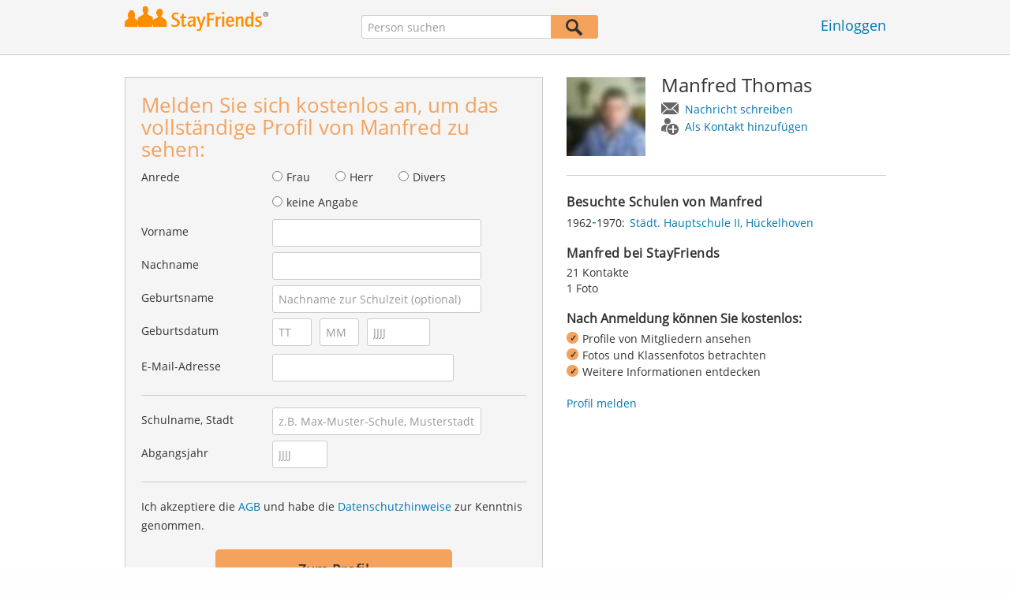

--- FILE ---
content_type: text/html;charset=utf-8
request_url: https://www.stayfriends.de/Personen/Hueckelhoven/Manfred-Thomas-P-83XC3-P
body_size: 14583
content:








	




<!DOCTYPE html>
<html class="no-js regVar68   " lang="de_DE">
<head>

	<!-- Google Tag Manager -->
	<script>(function(w,d,s,l,i){w[l]=w[l]||[];w[l].push({'gtm.start':
			new Date().getTime(),event:'gtm.js'});var f=d.getElementsByTagName(s)[0],
		j=d.createElement(s),dl=l!='dataLayer'?'&l='+l:'';j.async=true;j.src=
		'https://www.googletagmanager.com/gtm.js?id='+i+dl;f.parentNode.insertBefore(j,f);
	})(window,document,'script','dataLayer','GTM-PWTC9K9');</script>
	<!-- End Google Tag Manager -->

	<meta charset="utf-8">

	
	
		
			<!-- vm workaround meta tags -->
			<title>Manfred Thomas - H&uuml;ckelhoven (St&auml;dt. Hauptschule II)</title>
			<meta name="description" content="Manfred Thomas ist Mitglied bei StayFriends und hat bis 1970 diese Schule besucht: St&auml;dt. Hauptschule II.">
			<meta name="keywords" content="Manfred Thomas,H&uuml;ckelhoven,St&auml;dt. Hauptschule II">
			
				
				
					<meta name="robots" content="index,follow">
				
			
		
		
		
		
		
	

	<meta http-equiv="X-UA-Compatible" content="IE=edge,chrome=1">
	<meta name="viewport" content="width=1024,initial-scale=1.0">
	<meta name="apple-mobile-web-app-capable" content="yes">
	<meta name="google-site-verification" content="ghkqUIyEFI_LQeDnfcwgm-zCZf-desCkQSHS5CJrGmw">

	<link rel="apple-touch-icon" type="image/png" href="/i/de/apple-touch-icon.png">
	
	
	

	
	<link rel="search" type="application/opensearchdescription+xml" href="/omni" />

	
	
	
		<link rel="canonical" href="https://www.stayfriends.de/Personen/Hueckelhoven/Manfred-Thomas-P-83XC3-P" />
	

	

	<meta property="fb:app_id" content="180899855319409">
	
	
	
	<link type="text/css" rel="stylesheet" href="/js/bootstrap/3.3.1/css/bootstrap.min.css">
	<link type="text/css" rel="stylesheet" href="//code.jquery.com/ui/1.13.2/themes/smoothness/jquery-ui.css" />
	<link type="text/css" rel="stylesheet" href="//maxcdn.bootstrapcdn.com/font-awesome/4.7.0/css/font-awesome.min.css" integrity="sha384-wvfXpqpZZVQGK6TAh5PVlGOfQNHSoD2xbE+QkPxCAFlNEevoEH3Sl0sibVcOQVnN" crossorigin="anonymous">
	<link type="text/css" rel="stylesheet" href="/css/sayt.css?202601081204" />
	<link type="text/css" rel="stylesheet" href="/css/generated/css/public/v2/public.css?202601081204">
	<!-- GA-PAGE-NAME public/Public_Person_Page -->
		<link type="text/css" rel="stylesheet" href="/css/public/teaser.css?202601081204">

	
	
		<!-- STRÖER META-TAG start -->
	
	<script type="text/javascript" src="//cdn.stroeerdigitalgroup.de/metatag/live/stayfriends/metaTag.min.js"></script>
		<script type="text/javascript">
		SDG.Publisher.addKeyValue('gender', "w");
		SDG.Publisher.addKeyValue('age', "18-19");
		
		SDG.Publisher.loadAllSlots(true);
		SDG.Publisher.finalizeSlots();
	</script>
	<script type="text/javascript">
		(function () {
			window._adexc = window._adexc || [];
			window._adexc.push(['/285/5184/', 'ut', '_kv', {
				'stayfriends_socio_age': 0, // number, 18-100
				'stayfriends_socio_gender': "female" // string, male/female/diverse
			}]);
		})();
	</script>
	<!-- STRÖER META-TAG end-->

	
	
	<script type="text/javascript">
		function loadPrivacyManagerModal() {
			window._sp_.gdpr.loadPrivacyManagerModal(547712, 'vendors');
		}
	</script>
	
	<script type="text/javascript" src="/js/libs/misc/modernizr-2.8.3.min.js"></script>
	<script type="text/javascript" src="/js/jquery/2023/jquery-3.7.1.min.js"></script>
	<script type="text/javascript" src="/js/jquery/2023/jquery-ui-1.13.2.min.js"></script>
	<script src="https://code.jquery.com/jquery-migrate-3.4.1.js"></script>
	<script type="text/javascript" src="/js/sayt.js?202601081204"></script>
	


	<script type="text/javascript" src="/mobilemember/js/framework/console.js?202601081204"></script>

	
	<script type="text/javascript" src="/js/sf_public.js?202601081204"></script>
	<script type="text/javascript" src="/js/public/ibl.js?202601081204"></script>

	<script type="text/javascript" src="/js/public/email-domain-validation-improved-ppp.js"></script>
		<script type="text/javascript">
			$(document).ready(function() {
				if (typeof $.fn.sayt !== "undefined") {
					$(".improvedPPPEmbeded #F_schoolName, .improvedPPPPopover #F_schoolName").sayt({
						ajaxUrl       : "/search/sayt/ajax",
						simple        : true,
						defaults      : [],
						openCallback  : function(ev) {
							// self.Tracking.data.sayt.activated = true;
						},
						selectCallback: function(ev) {
							$("input[name='schoolId']").val(ev.id);
						},
						focusCallback : function(ev) {
							$("input[name='schoolId']").val(ev.id);
						}
					});

				}
			});
		</script>
		<script type="text/javascript" src="/js/public/jquery.carouFredSel-6.2.1-packed.js?202601081204"></script>

		<script type="text/javascript" src="/js/public/jquery.scrollUp.js?202601081204"></script>
		<script type="text/javascript">
			$(document).ready(function() {
				$.scrollUp({
					scrollName: 'scrollUp', // Element ID
					topDistance: '300', // Distance from top before showing element (px)
					topSpeed: 200, // Speed back to top (ms)
					animation: 'fade', // Fade, slide, none
					animationInSpeed: 200, // Animation in speed (ms)
					animationOutSpeed: 200, // Animation out speed (ms)
					scrollImg: false,
					scrollText: "Nach<br/>oben", // Text for element
					activeOverlay: false, // Set CSS color to display scrollUp active point, e.g '#00FFFF'
					wrapper: true
				});
			});
		</script>
	
</head>







<body class="site1 fixedHeader nostalgicHP PPP"  data-event-category='PublicPersonPage' true data-event-double='true'>
	<!-- Google Tag Manager (noscript) -->
	<noscript>
		<iframe src="https://www.googletagmanager.com/ns.html?id=GTM-PWTC9K9" height="0" width="0" style="display:none;visibility:hidden"></iframe>
	</noscript>
	<!-- End Google Tag Manager (noscript) -->
	<div id="sticky-footer-wrapper" class="remodal-bg">
		<header>
			
			









	



<div class="content">
	
	
	
	
	
	
	
		
		
			
		
	

	<a href="/" id="logo" title="StayFriends - Ehemalige Schulfreunde wiederfinden" class="" data-event-category="Header" data-event-action="Click" data-event-label="RegVar68 - Click StayFriends Logo Link To Homepage">
		<img src="/i/logo/de/logo_no_text@2x.png" height="33" alt="StayFriends - Ehemalige Schulfreunde wiederfinden" />
	</a>

	<div id="releaseInfo">
		
	</div>

	
		<form action="/personensuche" method="post" id="pps">
			
				
					
						
						
							
							
						
					
					<input type="text" name="searchedName" id="pps-input" value="" placeholder="Person suchen" /><button type="submit"></button>
					<input type="hidden" name="" value="searchedSchoolOrCity" />
				
				
			
		</form>
	
	
	<!-- showLogin: true -->
	
		<div id="login">
			
			
			<a href="/login" class="" data-event-category="Header" data-event-action="Click" data-event-label="RegVar68 - Click Link Einloggen In Header">Einloggen</a>
		</div>
	
	
	<!-- showLoginContainer: false -->
	
		
	<script type="text/javascript">
		$("#loginForm input[name='email']").trigger("focus");
		
		
		$(document).ready(function() {
			$("#pps, #pps-snippet").on('submit', function(event) {
				var text = $("#pps_input").data("school_url");
				var url = "/personensuche";
				
				/* String.trim in IE starts at version 9 - we support IE up from 8 */
				if ($.trim(text).length > 5) {
					event.preventDefault();
					url = text;
				}
				
				window.location.href = url;
			});
			
			if (typeof $.fn.sayt !== "undefined") {
				$("#pps_input, #pps-snippet-input").sayt({
					ajaxUrl       : "/search/sayt/ajax",
					simple        : true,
					defaults      : [],
					openCallback  : function(ev) {
						// self.Tracking.data.sayt.activated = true;
					},
					selectCallback: function(ev) {
						window.location.href = ev.url;
					},
					focusCallback : function(ev) {
						$("#pps_input").data("school_url", ev.url);
					}
				});
			}
		});
	</script>



</div>


		</header>
		<section id="body">
			<div class="person-info" vocab="http://schema.org/" typeof="Person">
	<div class="content">


		<div class="block listview-block listview-block-white clearfix" id="toggle-wrapper">

			<div class="clearfix row">
				<div class="col col-1">
					<div id="reg-form" class="box">
						<script type="text/javascript">
	jQuery(document).ready(function($) {
		//PPP Reg Form: Error handing - displays only one error at a time
		if ($("#registrationForm.improvedPPPEmbeded").length > 0) {

			if ($("#registrationForm.improvedPPPEmbeded").find('.grouperror').length > 0) {
				var firstErrorGroup = $("#registrationForm.improvedPPPEmbeded .grouperror:first");
				var firstErrorMsg = $("#registrationForm.improvedPPPEmbeded .error:first");

				if (firstErrorGroup.parent().hasClass("fieldset")) {
					//adjust error display for grouped fields
					firstErrorGroup.parent().addClass("currentError");
					var errorText = firstErrorMsg.text();
					firstErrorMsg = firstErrorGroup.parent().find(".errorFieldset");
					firstErrorMsg.text(errorText);
				} else {
					//display normal error
					firstErrorGroup.addClass("currentError");
				}

				//focus and display error message
				firstErrorGroup.find("input:first").focus();
				firstErrorMsg.css("display", "block");

				//
				// Validation Error Tracking
				//
				var label = '';

				if ( firstErrorGroup.hasClass('g_gender') ) {
					label = 'Salutation';
				} else if ( firstErrorGroup.hasClass('g_firstName') ) {
					label = 'First name';
				} else if ( firstErrorGroup.hasClass('g_lastName') ) {
					label = 'Last name';
				} else if ( firstErrorGroup.hasClass('g_birthName') ) {
					label = 'Birth name';
				} else if ( firstErrorGroup.hasClass('g_birthDay') || firstErrorGroup.hasClass('g_birthMonth') || firstErrorGroup.hasClass('g_birthYear') ) {
					label = 'Birthday';
				} else if ( firstErrorGroup.hasClass('g_eMail') ) {
					label = 'E-Mail';
				} else if ( firstErrorGroup.hasClass('g_schoolName') ) {
					label = 'School';
				} else if ( firstErrorGroup.hasClass('g_startYear') || firstErrorGroup.hasClass('g_endYear') ) {
					label = 'Graduation year';
				} else if ( firstErrorGroup.hasClass('g_acceptTermsOfBusiness') ) {
					label = 'TOS & PP acceptance';
				}

				PPP.Tracking.ev('ppp', 'PPP Registration', 'No success', label);
			}
		}

		var prefillData = {

			'salutation': '',
			'firstName' : '',
			'lastName'	: '',
			'birthDay'	: '',
			'birthMonth': '',
			'birthYear'	: '',
			'eMail' 	: ''

		}
		PPP.prefillRegForm(prefillData);

	});

</script>

<form method="post" action="https://www.stayfriends.de/Personen/Hueckelhoven/Manfred-Thomas-P-83XC3-P" id="registrationForm" class="improvedPPPEmbeded"><div style="white-space: initial;" class="h2">
		Melden Sie sich kostenlos an, um das vollständige Profil von Manfred zu sehen:</div>

	<div class="group  g_gender i fieldset fieldMandatory">
	<label for="F_gender">Anrede</label>
	<div class="field fieldtype_radio field_gender_FEMALE ">
			<input type="radio" id="R_gender_FEMALE" name="gender"   value="FEMALE"   class="" data-event-category="" data-event-action="" data-event-label="" />
			<label for="R_gender_FEMALE" class="">Frau</label>
		</div>
	<div class="field fieldtype_radio field_gender_MALE ">
			<input type="radio" id="R_gender_MALE" name="gender"   value="MALE"   class="" data-event-category="" data-event-action="" data-event-label="" />
			<label for="R_gender_MALE" class="">Herr</label>
		</div>
	<div class="field fieldtype_radio field_gender_DIVERSE ">
			<input type="radio" id="R_gender_DIVERSE" name="gender"   value="DIVERSE"   class="" data-event-category="" data-event-action="" data-event-label="" />
			<label for="R_gender_DIVERSE" class="">Divers</label>
		</div>
	<div class="field fieldtype_radio field_gender_NONE ">
			<input type="radio" id="R_gender_NONE" name="gender"   value="NONE"   class="" data-event-category="" data-event-action="" data-event-label="" />
			<label for="R_gender_NONE" class="">keine Angabe</label>
		</div>
	</div>

<div class="group  g_firstName fieldMandatory i ">
	<label for="F_firstName" class="">Vorname<span class="mandatory">*</span></label>
	<input data-event-action="User provides first name" type="text" name="firstName" id="F_firstName" placeholder="" value="" /></div>

<div class="group  g_lastName fieldMandatory i ">
	<label for="F_lastName" class="">Nachname<span class="mandatory">*</span></label>
	<input data-event-action="User provides last name" type="text" name="lastName" id="F_lastName" placeholder="" value="" /></div>

<div class="group  g_birthName i optional">
	<label for="F_birthName" class="">Geburtsname<span class="notMandatory">(optional)</span></label>
	<input data-event-action="User provides birth name (optional)" type="text" name="birthName" id="F_birthName" placeholder="Nachname zur Schulzeit (optional)" value="" /></div>

<div class="group fieldMandatory birthday fieldset">
		<label for="F_birthDay">Geburtsdatum</label>
		<div class="group  g_birthDay fieldMandatory i ">
	<input data-event-action="User provides DOB" type="text" name="birthDay" id="F_birthDay" placeholder="TT" value="" /></div>

<div class="group  g_birthMonth fieldMandatory i ">
	<input data-event-action="User provides DOB" type="text" name="birthMonth" id="F_birthMonth" placeholder="MM" value="" /></div>

<div class="group  g_birthYear fieldMandatory i ">
	<input data-event-action="User provides DOB" type="text" name="birthYear" id="F_birthYear" placeholder="JJJJ" value="" /></div>

</div>

	<div class="group  g_eMail fieldMandatory i ">
	<label for="F_eMail" class="">E-Mail-Adresse<span class="mandatory">*</span></label>
	<input data-event-action="User provides email address" type="email" name="eMail" id="F_eMail" placeholder="" value="" /></div>

<div class="separator"></div>

	











<script
		src="https://code.jquery.com/ui/1.13.2/jquery-ui.min.js"
		integrity="sha256-lSjKY0/srUM9BE3dPm+c4fBo1dky2v27Gdjm2uoZaL0="
		crossorigin="anonymous"
></script>
<div class="group  g_schoolName ui-front">
	
		<label for="F_schoolName" class="fieldMandatory">Schulname, Stadt</label>
	
	
	<input type="hidden" name="schoolId" value="" />

	<input data-event-action="Cursor in school search" name="schoolName" data-clearable="input[name='schoolId']" id="F_schoolName" placeholder="z.B. Max-Muster-Schule, Musterstadt" type="text" value="" class="clearable event-saytselect sayt event-saytstart event-filled" />
	
	
</div>

<div class="group fieldMandatory gradyear fieldset">
		<label for="F_endYear">Abgangsjahr</label>
		<div class="group  g_endYear fieldMandatory i ">
	<input data-event-action="User provides grad year" type="text" name="endYear" id="F_endYear" placeholder="JJJJ" value="" /></div>

</div>

	<div class="separator"></div>

	<div class="agb">
        <div class="group  g_acceptTermsOfBusiness i ">
	<div class="field clearfix">
			<input type="checkbox" id="C_acceptTermsOfBusiness_true" name="acceptTermsOfBusiness" value="true"  class="event-checked hidden" data-event-category="" data-event-action="" data-event-label="" />
			<label for="C_acceptTermsOfBusiness_true" class="">Ich akzeptiere die <a href="/static/generalConditions" overlay-href="/j/ViewController?action=generalConditions" target="_blank" class="tcoverlay-link">AGB</a> und habe die <a href="/static/dataProtection" overlay-href="/j/ViewController?action=dataProtection" target="_blank" class="privacyoverlay-link">Datenschutzhinweise</a> zur Kenntnis genommen.</label>
		</div>
	</div>

</div>

	<button type="button" onclick="validateMailDomain('ppp', 'embeded')" class="btn regform" data-event-action="" style="display: block;">
				Zum Profil</button>
		</form><div id="email-validation-wrapper" >
		<div id="email-validation-window">
			<div class="email-headline">Ihre angegebene E-Mail-Adresse:</div>
			<div id="old-email" class="email-error"></div>
			<div class="sub-headline">Meinten Sie vielleicht?</div>
			<div id="new-email"></div>
			<div class="button-group">
				<a onclick="closeEmailModal('ppp', 'embeded')">Nein</a>
				<button class="cssButtonSmall" type="button" onclick="updateFormData('psp')">Ja, bitte korrigieren</button>
			</div>
		</div>
	</div>
</div>

				</div>
				<div class="col col-2">

					<div class="person-info-details">

						<img alt="Profilbild von Manfred Thomas" id="profile-image"  class="person-photo-large event-click" data-event-action="Show profile" data-event-label="Profile image" src="https://images.stayfriends.de/img1/695da200/eeeac734468baaa6/006c190017a3c27012089.jpg" />
							<div class="person-name">
							<h1><span property="name">Manfred&nbsp;Thomas</span></h1>
							<ul class="btn-container">
								<li>
									<a data-event-action="Message" data-event-label="Button" id="btn-writemessage" type="button" class="message">
										Nachricht schreiben</a>
								</li>
								<li>
									<a data-event-action="Add contact" data-event-label="Button" id="btn-addperson" type="button" class="person">
										Als Kontakt hinzufügen</a>
								</li>

							</ul>
						</div>
					</div>

					<div class="box">

							<h2>
								Besuchte Schulen von Manfred</h2>
							<ul class="person-schoollist clearfix">
								<li property="alumniOf" typeof="OrganizationRole">
										<div class="years">
												<span property="startDate">1962</span>-<span property="endDate">1970:</span>
													</div>
										<div property="alumniOf" typeof="EducationalOrganization" class="schoolname">
											<a property="sameAs" href="/Schule/Hueckelhoven/Hauptschule/Staedt.-Hauptschule-II-S-F89-S">Städt. Hauptschule II, Hückelhoven</a>
										</div>
									</li>
								</ul>
						</div>
					<!-- school photos -->
					<!-- school photos -->

					<div class="box">
							<h2>
								Manfred bei StayFriends</h2>
							<p>
								21 Kontakte<br />
								1 Foto<br />
								</p>
						</div>
					<div class="value-proposition">
						<div class="h2">Nach Anmeldung können Sie kostenlos:</div>

						<ul>
							<li>Profile von Mitgliedern ansehen</li>
							<li>Fotos und Klassenfotos betrachten</li>
							<li>Weitere Informationen entdecken</li>
						</ul>
					</div>
					<a href="https://www.stayfriends.de/reportContent">
							Profil melden</a>
					</div>
			</div>
		</div>
	</div>
</div><div class="contentWrapper">

			<div class="content contentMoveWrapper">

				<div id="contentMoved">
			<h2>Manfred Thomas aus Hückelhoven (Nordrhein-Westfalen)</h2>
			<p>Manfred Thomas früher aus Hückelhoven in Nordrhein-Westfalen hat folgende Schule besucht: von 1962 bis 1970 Städt. Hauptschule II zeitgleich mit Hans-J&uuml;rgen Kranz und weiteren Schülern. Jetzt mit Manfred Thomas Kontakt aufnehmen, Fotos ansehen und vieles mehr.</p>
			<a href="https://www.stayfriends.de/personensuche/Manfred_Thomas" class="more">
							<b>Manfred&nbsp;Thomas</b> >
							weitere 40 Mitglieder mit dem gleichen Namen</a></div>
	<div class="person-more">
	<div class="teasers">
<div class="teaser-group">
	<div id="classmates" class="teaser teaser-full teaser-4cols">
		<h3>
			Einige Klassenkameraden von <span property='givenName'>Manfred</span>&nbsp;<span property='familyName'>Thomas</span></h3>
		
		<div class="teaser-content">
			<h3>Städt. Hauptschule II ( 1962 - 1970 )</h3>
					
					<div class="teaser-row">
						<a href="/Personen/Hueckelhoven/Hans-Juergen-Kranz-P-IT8X3-P" class="teaser-col event-click" data-event-action="Classmates" data-event-label="Photo + Name">
											<span>
												<em style="background-image: url(https://images.stayfriends.de/img1/695da200/ea71aedb6af1ff16/0011a70437c5b60012016.jpg);"></em>
												Hans-Jürgen<br />
												Kranz</span>
										</a>
									<a href="/Personen/Hueckelhoven/Johannes-Wilhelm-Raem-P-FUT5O-P" class="teaser-col event-click" data-event-action="Classmates" data-event-label="Photo + Name">
											<span>
												<em style="background-image: url(https://images.stayfriends.de/img1/695da200/75e38269e0bcd2bb/009022023584f5d012242.jpg);"></em>
												Johannes-Wilhelm<br />
												Raem</span>
										</a>
									<a href="/Personen/Hueckelhoven/Veronika-Koll-seifener-P-F4YYY-P" class="teaser-col event-click" data-event-action="Classmates" data-event-label="Photo + Name">
											<span>
												<em style="background-image: url(https://images.stayfriends.de/img1/695da200/252a7ea32a21c8ce/004d59093836739012570.jpg);"></em>
												Veronika<br />
												Koll</span>
										</a>
									<a href="/Personen/Hueckelhoven/Barbara-Garden-Kolodziej-P-N2ZX8-P" class="teaser-col event-click" data-event-action="Classmates" data-event-label="Photo + Name">
											<span>
												<em style="background-image: url(https://images.stayfriends.de/img1/695da200/0beea86b71726854/0055c9074173c25011733.jpg);"></em>
												Barbara<br />
												Garden</span>
										</a>
									<a href="/Personen/Hueckelhoven/Helmut-Hendelkens-P-ESSD5-P" class="teaser-col event-click" data-event-action="Classmates" data-event-label="Photo + Name">
											<span>
												<em style="background-image: url(https://images.stayfriends.de/img1/695da200/512f2900222f13ed/001583073329663012017.jpg);"></em>
												Helmut<br />
												Hendelkens</span>
										</a>
									<a href="/Personen/Hueckelhoven/Nicole-Schiffers-P-QI60N-P" class="teaser-col event-click" data-event-action="Classmates" data-event-label="Photo + Name">
											<span>
												<em style="background-image: url(/i/public/imp_ppp/female.png);"></em>
												Nicole<br />
												Schiffers</span>
										</a>
									<a href="/Personen/Hueckelhoven/Gerhard-Strobel-P-LQY4P-P" class="teaser-col event-click" data-event-action="Classmates" data-event-label="Photo + Name">
											<span>
												<em style="background-image: url(/i/public/imp_ppp/male.png);"></em>
												Gerhard<br />
												Strobel</span>
										</a>
									<a href="/Personen/Hueckelhoven/Friedrich-Heidemann-P-AFZUD-P" class="teaser-col event-click" data-event-action="Classmates" data-event-label="Photo + Name">
											<span>
												<em style="background-image: url(/i/public/imp_ppp/male.png);"></em>
												Friedrich<br />
												Heidemann</span>
										</a>
									<a href="/Personen/Hueckelhoven/Inge-van-de-Vin-Schmidt-P-6O1UT-P" class="teaser-col event-click" data-event-action="Classmates" data-event-label="Photo + Name">
											<span>
												<em style="background-image: url(/i/public/imp_ppp/female.png);"></em>
												Inge<br />
												van de Vin</span>
										</a>
									<a class="teaser-col teaser-col-empty">
											<span><em></em></span>
										</a>
									<a class="teaser-col teaser-col-empty">
											<span><em></em></span>
										</a>
									<a class="teaser-col teaser-col-empty">
											<span><em></em></span>
										</a>
									</div><!-- /.teaser-row -->
					
					</div><!-- /.teaser-content -->
	</div><!-- /.teaser -->
</div>
	<div class="teaser-group">
	<div id="mylife" class="teaser teaser-half teaser-2cols">
		<h3>
			Mehr über Manfred erfahren</h3>
		
		<div class="teaser-content centered">
			<div class="teaser-row">
				<a href="#" class="teaser-col teaser-col-hover event-click" data-event-action="MyLife" data-event-label="Photos" id="mylife-photos">
						<span>
							<em></em>
							Fotos von Manfred ansehen?</span>
					</a>
				<a href="#" class="teaser-col teaser-col-hover event-click" data-event-action="MyLife" data-event-label="Friends" id="mylife-contacts">
						<span>
							<em></em>
							Freunde von Manfred ansehen?</span>
					</a>
				</div><!-- /.teaser-row -->
		</div><!-- /.teaser-content -->
	</div><!-- /.teaser -->
</div>
	</div>
</div>
<!-- CMS-Slot: PublicRegistration - ShowPerson_right( 932) -->

<!-- /CMS-Slot:PublicRegistration - ShowPerson_right( 932) -->
</div>
		</div>

		<script type="text/javascript">
	jQuery(document).ready(function($) {
		//PPP Reg Form: Error handing - displays only one error at a time
		if ($("#registrationForm.improvedPPPPopover").length > 0) {

			if ($("#registrationForm.improvedPPPPopover").find('.grouperror').length > 0) {
				var firstErrorGroup = $("#registrationForm.improvedPPPPopover .grouperror:first");
				var firstErrorMsg = $("#registrationForm.improvedPPPPopover .error:first");

				if (firstErrorGroup.parent().hasClass("fieldset")) {
					//adjust error display for grouped fields
					firstErrorGroup.parent().addClass("currentError");
					var errorText = firstErrorMsg.text();
					firstErrorMsg = firstErrorGroup.parent().find(".errorFieldset");
					firstErrorMsg.text(errorText);
				} else {
					//display normal error
					firstErrorGroup.addClass("currentError");
				}

				//focus and display error message
				firstErrorGroup.find("input:first").focus();
				firstErrorMsg.css("display", "block");

				//
				// Validation Error Tracking
				//
				var label = '';

				if ( firstErrorGroup.hasClass('g_gender') ) {
					label = 'Salutation';
				} else if ( firstErrorGroup.hasClass('g_firstName') ) {
					label = 'First name';
				} else if ( firstErrorGroup.hasClass('g_lastName') ) {
					label = 'Last name';
				} else if ( firstErrorGroup.hasClass('g_birthName') ) {
					label = 'Birth name';
				} else if ( firstErrorGroup.hasClass('g_birthDay') || firstErrorGroup.hasClass('g_birthMonth') || firstErrorGroup.hasClass('g_birthYear') ) {
					label = 'Birthday';
				} else if ( firstErrorGroup.hasClass('g_eMail') ) {
					label = 'E-Mail';
				} else if ( firstErrorGroup.hasClass('g_schoolName') ) {
					label = 'School';
				} else if ( firstErrorGroup.hasClass('g_startYear') || firstErrorGroup.hasClass('g_endYear') ) {
					label = 'Graduation year';
				} else if ( firstErrorGroup.hasClass('g_acceptTermsOfBusiness') ) {
					label = 'TOS & PP acceptance';
				}

				PPP.Tracking.ev('ppp', 'PPP Registration', 'No success', label);
			}
		}

		var prefillData = {

			'salutation': '',
			'firstName' : '',
			'lastName'	: '',
			'birthDay'	: '',
			'birthMonth': '',
			'birthYear'	: '',
			'eMail' 	: ''

		}
		PPP.prefillRegForm(prefillData);

	});

</script>

<div id="registration-wrapper" class="regform">

	<div id="registration-window">
		<span id="registration-btn-close"></span>

		<form method="post" action="https://www.stayfriends.de/Personen/Hueckelhoven/Manfred-Thomas-P-83XC3-P" id="registrationForm" class="improvedPPPPopover"><div class="registrationTeaser">
				<div class="message">
					<div class="h2">
						Ihre Nachricht an Manfred:</div>
					<div class="group  g_sfMessageText i ">
	<textarea name="sfMessageText" id="F_sfMessageText"></textarea></div>

</div>

				<div class="contact">
					<img src="https://images.stayfriends.de/img1/695da200/eeeac734468baaa6/006c190017a3c27012089.jpg" width="60" height="60" class="person-photo" />
					<div class="h2">
						Melden Sie sich <span>kostenlos</span> an, um Manfred als Kontakt hinzuzufügen:</div>
				</div>

				<div class="profile" >
					<img src="https://images.stayfriends.de/img1/695da200/eeeac734468baaa6/006c190017a3c27012089.jpg" width="60" height="60" class="person-photo" />
					<div class="h2">
						Melden Sie sich <span>kostenlos</span> an, um das vollständige Profil von Manfred zu sehen:</div>
				</div>

				<div class="classphotos">
					<div class="teaser-photo-multiple">
						</div>
					<div class="h2 centered">Melden Sie sich <span>kostenlos</span> an, um Klassenfotos anzusehen:</div>
				</div>

				<div class="mylife">
					<div class="ml-holiday">
						<span class="icon"></span><h2>Melden Sie sich <span>kostenlos</span> an, um den Urlaub von Manfred anzusehen:</h2>
					</div>
					<div class="ml-photos">
						<span class="icon"></span><h2>Melden Sie sich <span>kostenlos</span> an, um die Fotos von Manfred anzusehen:</h2>
					</div>
					<div class="ml-baby">
						<span class="icon"></span><h2>Melden Sie sich <span>kostenlos</span> an, um die Kinder von Manfred anzusehen:</h2>
					</div>
					<div class="ml-marriage">
						<span class="icon"></span><h2>Melden Sie sich <span>kostenlos</span> an, um die Freunde von Manfred anzusehen:</h2>
					</div>
					<div class="ml-contacts">
						<span class="icon"></span><h2>Melden Sie sich <span>kostenlos</span> an, um die Freunde von Manfred anzusehen:</h2>
					</div>
				</div>
				<div class="iru">
					<div class="iru-selection">
						Erinnerung an Manfred:
						&nbsp;<span id="registration-iru-attr">???</span>
					</div>
					<h2>
						Melden Sie sich <span>kostenlos</span> an, um Manfred Ihre Erinnerung zu senden:</h2>
				</div>
				<div class="rsp">
					<span class="rock"></span>
					<span class="paper"></span>
					<span class="scissors"></span>
					<h2>
						Melden Sie sich <span>kostenlos</span> an, um mit Manfred Schere Stein Papier zu spielen:</h2>
				</div>
					<div class="classmates">
					<img src="/i/glob/img_fem_blurr_50x50.jpg" width="60" height="60" class="person-photo" />
					<h2>
						Melden Sie sich <span>kostenlos</span> an, um das vollständige Profil zu sehen:</h2>
				</div>
					</div>

			<div class="registrationFormContainer">
					<input type="hidden" name="userEvents" value="" />
<input type="hidden" name="selectedEventInformation" value="" />
<div class="group  g_gender i fieldset fieldMandatory">
	<label for="F_gender">Anrede</label>
	<div class="field fieldtype_radio field_gender_FEMALE ">
			<input type="radio" id="R_gender_FEMALE" name="gender"   value="FEMALE"   class="" data-event-category="" data-event-action="" data-event-label="" />
			<label for="R_gender_FEMALE" class="">Frau</label>
		</div>
	<div class="field fieldtype_radio field_gender_MALE ">
			<input type="radio" id="R_gender_MALE" name="gender"   value="MALE"   class="" data-event-category="" data-event-action="" data-event-label="" />
			<label for="R_gender_MALE" class="">Herr</label>
		</div>
	<div class="field fieldtype_radio field_gender_DIVERSE ">
			<input type="radio" id="R_gender_DIVERSE" name="gender"   value="DIVERSE"   class="" data-event-category="" data-event-action="" data-event-label="" />
			<label for="R_gender_DIVERSE" class="">Divers</label>
		</div>
	<div class="field fieldtype_radio field_gender_NONE ">
			<input type="radio" id="R_gender_NONE" name="gender"   value="NONE"   class="" data-event-category="" data-event-action="" data-event-label="" />
			<label for="R_gender_NONE" class="">keine Angabe</label>
		</div>
	</div>

<div class="group  g_firstName fieldMandatory i ">
	<label for="F_firstName" class="">Vorname<span class="mandatory">*</span></label>
	<input data-event-action="User provides first name" type="text" name="firstName" id="F_firstName" placeholder="" value="" /></div>

<div class="group  g_lastName fieldMandatory i ">
	<label for="F_lastName" class="">Nachname<span class="mandatory">*</span></label>
	<input data-event-action="User provides last name" type="text" name="lastName" id="F_lastName" placeholder="" value="" /></div>

<div class="group  g_birthName i optional">
	<label for="F_birthName" class="">Geburtsname<span class="notMandatory">(optional)</span></label>
	<input data-event-action="User provides birth name (optional)" type="text" name="birthName" id="F_birthName" placeholder="Nachname zur Schulzeit (optional)" value="" /></div>

<div class="group fieldMandatory birthday fieldset">
					<label for="F_birthDay">Geburtsdatum</label>
					<div class="group  g_birthDay fieldMandatory i ">
	<input data-event-action="User provides DOB" type="text" name="birthDay" id="F_birthDay" placeholder="TT" value="" /></div>

<div class="group  g_birthMonth fieldMandatory i ">
	<input data-event-action="User provides DOB" type="text" name="birthMonth" id="F_birthMonth" placeholder="MM" value="" /></div>

<div class="group  g_birthYear fieldMandatory i ">
	<input data-event-action="User provides DOB" type="text" name="birthYear" id="F_birthYear" placeholder="JJJJ" value="" /></div>

</div>

				<div class="group  g_eMail fieldMandatory i ">
	<label for="F_eMail" class="">E-Mail-Adresse<span class="mandatory">*</span></label>
	<input data-event-action="User provides email address" type="email" name="eMail" id="F_eMail" placeholder="" value="" /></div>

<div class="separator"></div>

				<style type="text/css">
					ul.ui-menu {
						max-height: none !important;
					}
				</style>

				











<script
		src="https://code.jquery.com/ui/1.13.2/jquery-ui.min.js"
		integrity="sha256-lSjKY0/srUM9BE3dPm+c4fBo1dky2v27Gdjm2uoZaL0="
		crossorigin="anonymous"
></script>
<div class="group  g_schoolName ui-front">
	
		<label for="F_schoolName" class="fieldMandatory">Schulname, Stadt</label>
	
	
	<input type="hidden" name="schoolId" value="" />

	<input data-event-action="Cursor in school search" name="schoolName" data-clearable="input[name='schoolId']" id="F_schoolName" placeholder="z.B. Max-Muster-Schule, Musterstadt" type="text" value="" class="clearable event-saytselect sayt event-saytstart event-filled" />
	
	
</div>

<div class="group fieldMandatory gradyear fieldset">
					<label for="F_startYear">Abgangsjahr</label>
					<div class="group  g_endYear fieldMandatory i ">
	<input data-event-action="User provides grad year" type="text" name="endYear" id="F_endYear" placeholder="JJJJ" value="" /></div>

</div>

				<div class="separator"></div>

				<div class="agb">
					<div class="group  g_acceptTermsOfBusiness i ">
	<div class="field clearfix">
			<input type="checkbox" id="C_acceptTermsOfBusiness_true" name="acceptTermsOfBusiness" value="true"  class="event-checked" data-event-category="" data-event-action="" data-event-label="" />
			<label for="C_acceptTermsOfBusiness_true" class="">Ich stimme den <a href="/static/generalConditions" overlay-href="/j/ViewController?action=generalConditions" target="_blank" class="tcoverlay-link">AGB</a> zu.<br>Es gelten die <a href="/static/dataProtection" overlay-href="/j/ViewController?action=dataProtection" target="_blank" class="privacyoverlay-link">Datenschutzhinweise</a>.</label>
		</div>
	</div>

</div>

				<button type="button" onclick="validateMailDomain('ppp', 'popover')" class="btn addcontact event-click" data-event-action="">Kontakt hinzufügen</button>
						<button type="button" onclick="validateMailDomain('ppp', 'popover')" class="btn message event-click" data-event-action="">Jetzt abschicken</button>
						<button type="button" onclick="validateMailDomain('ppp', 'popover')" class="btn showprofile event-click" data-event-action="">Profil ansehen</button>
						<button type="button" onclick="validateMailDomain('ppp', 'popover')" class="btn iru event-click" data-event-action="">Erinnerung senden</button>
						<button type="button" onclick="validateMailDomain('ppp', 'popover')" class="btn classmates event-click" data-event-action="">Profil ansehen</button>
						<button type="button" onclick="validateMailDomain('ppp', 'popover')" class="btn rsp event-click" data-event-action="">Herausforderung senden</button>
						<button type="button" onclick="validateMailDomain('ppp', 'popover')" class="btn ml-photos event-click" data-event-action="">Fotos ansehen</button>
						<button type="button" onclick="validateMailDomain('ppp', 'popover')" class="btn ml-baby event-click" data-event-action="">Kontakt ansehen</button>
						<button type="button" onclick="validateMailDomain('ppp', 'popover')" class="btn ml-marriage event-click" data-event-action="">Kontakt ansehen</button>
						<button type="button" onclick="validateMailDomain('ppp', 'popover')" class="btn ml-holiday event-click" data-event-action="">Urlaub ansehen</button>
						<button type="button" onclick="validateMailDomain('ppp', 'popover')" class="btn ml-contacts event-click" data-event-action="">Freunde ansehen</button>
					</div>
		</form></div>

</div><div id="email-validation-wrapper" >
		<div id="email-validation-window">
			<div class="email-headline">Ihre angegebene E-Mail-Adresse:</div>
			<div id="old-email" class="email-error"></div>
			<div class="sub-headline">Meinten Sie vielleicht?</div>
			<div id="new-email"></div>
			<div class="button-group">
				<a onclick="closeEmailModal('ppp', 'embeded')">Nein</a>
				<button class="cssButtonSmall" type="button" onclick="updateFormData('ppp')">Ja, bitte korrigieren</button>
			</div>
		</div>
	</div>
<script type="text/javascript" src="/js/public/ppp.js?202601081204"></script>

		<script type="text/javascript">
			PPP.iruAttributes = {
				
			}
		</script>

		
		</section>
	</div>

	<!-- CMS-Slot: AllPublic - AboveFooter( 830) -->

<!-- /CMS-Slot:AllPublic - AboveFooter( 830) -->

	<footer>
		









	
	
		
		
		
		
		
	
	
	
	
	



<div class="content" style="text-align: center">
	<div>
		<ul>
			
			
			<li class="searchlink"><a href="https://www.stayfriends.de/personensuche" class="" data-event-category="Footer" data-event-action="Click" data-event-label="RegVar68 - Click Footer Link Personensuche">Personensuche</a></li>

			
			<li><a href="https://www.stayfriends.de/generalConditions" class="" data-event-category="Footer" data-event-action="Click" data-event-label="RegVar68 - Click Footer Link AGB">AGB</a></li>
			
			<li><a href="https://www.stayfriends.de/dataProtection" class="" data-event-category="Footer" data-event-action="Click" data-event-label="RegVar68 - Click Footer Link Datenschutz">Datenschutz</a></li>
			
			<li><a href="https://www.stayfriends.de/impressum" class="" data-event-category="Footer" data-event-action="Click" data-event-label="RegVar68 - Click Footer Link Impressum">Impressum</a></li>

			
			<li><a href="javascript:loadPrivacyManagerModal();" class="" data-event-category="Footer" data-event-action="Click" data-event-label="RegVar68 - Click Footer Link Privacymanager">Privatsphäre</a></li>

			
			
				
				<li><a href="https://www.stayfriends.de/kuendigung" class="" data-event-category="Footer" data-event-action="Click" data-event-label="RegVar68 - Click Footer Link Vertrag kuendigen">Vertrag kündigen</a></li>
			

			
				
					
						<li><a href="https://www.stayfriends.de/faq" target="_blank" rel="noopener noreferrer" class="" data-event-category="Footer" data-event-action="Click" data-event-label="RegVar68 - Click Footer Link FAQ">FAQ</a></li>
					
					
					
					
					
				
			

			
				<li><a href="https://www.stayfriends.de/de/community-guidelines" target="_blank" rel="noopener noreferrer" class="" data-event-category="Footer" data-event-action="Click" data-event-label="RegVar68 - Click Footer Link Community Guidelines">Community Guidelines</a></li>
			
			
			

				
					
						<li><a href="https://www.stayfriends.de/de/erklaerung-zur-barrierefreiheit" target="_blank"
							   rel="noopener noreferrer"
							   class="" data-event-category="Footer"
							   data-event-action="Click"
							   data-event-label="RegVar68 - Click Footer Link Accessibility">Barrierefreiheit</a></li>
					
					
					
				

		</ul>
	</div>
	<div>
		<ul>
			
				
				
			
				
				
					<li><a href="https://www.stayfriends.ch" target="_blank" rel="noopener noreferrer">Schweiz</a></li>
				
			
				
				
					<li><a href="https://www.stayfriends.at" target="_blank" rel="noopener noreferrer">Österreich</a></li>
				
			
				
				
					<li><a href="https://www.trombi.com" target="_blank" rel="noopener noreferrer">Frankreich</a></li>
				
			
				
				
					<li><a href="https://www.stayfriends.se" target="_blank" rel="noopener noreferrer">Schweden</a></li>
				
			
		</ul>
	</div>
	<span class="copyright">&copy;&nbsp;Sun Jan 18 11:27:55 CET 2026&nbsp;Ströer Connections GmbH</span>
</div>

	</footer>
	<!-- CMS-Slot: Common_Public - Footer( 398) -->

<!-- /CMS-Slot:Common_Public - Footer( 398) -->

	
	

</body>
</html>
